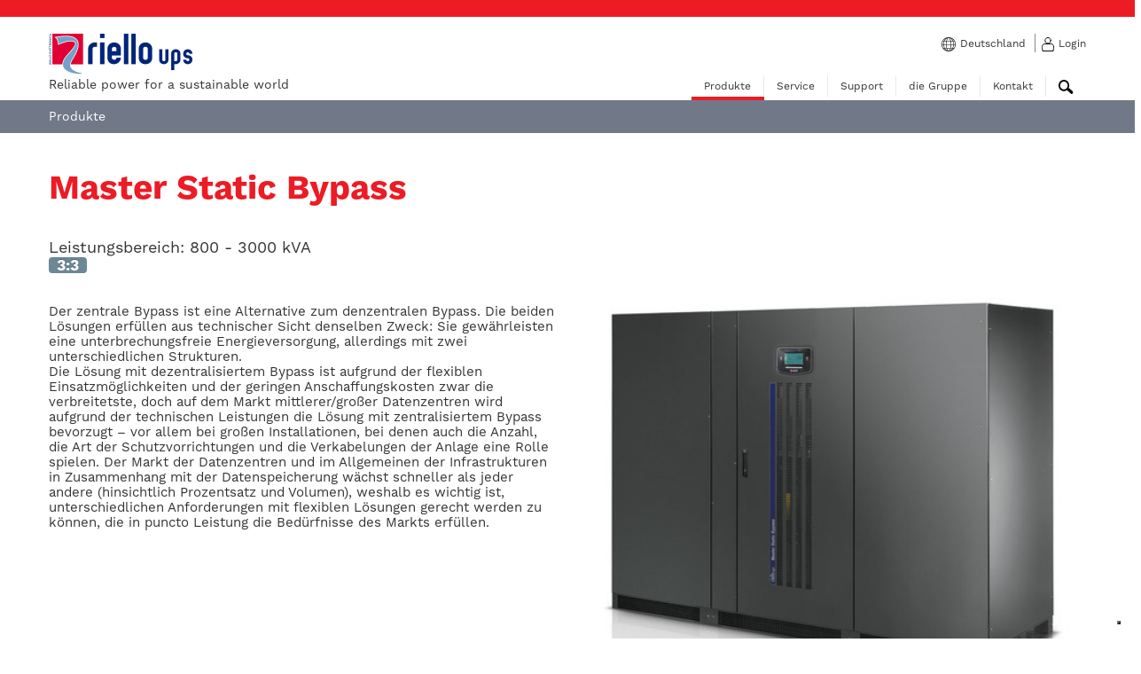

--- FILE ---
content_type: text/html; charset=utf-8
request_url: https://www.riello-ups.com/de/products/29-other/73-master-static-bypass
body_size: 9342
content:
<!DOCTYPE html>
<!--[if lt IE 7]><html class="ie ie6" lang="de-DE"><![endif]-->
<!--[if IE 7]><html class="ie ie7" lang="de-DE"><![endif]-->
<!--[if IE 8]><html class="ie ie8" lang="de-DE"><![endif]-->
<!--[if IE 9]><html class="ie ie9" lang="de-DE"><![endif]-->
<!--[if gt IE 9]><html class="ie" lang="de-DE"><![endif]-->
<!--[if !IE]><!--><html lang="de-DE"><!--<![endif]--><head>
<meta content="authenticity_token" name="csrf-param" />
<meta content="zUVzMHnvwP7nZ/5JLAngK5Y4B7FwQGpSyt5hgNmEHoE=" name="csrf-token" />
<meta content='text/html; charset=UTF-8' http-equiv='content-type'>
<meta content='de-DE' http-equiv='content-language'>
<meta content='width=device-width, initial-scale=1.0' name='viewport'>
<link href='/assets/favicon-cb45f358feee34b9c1487a5ca19c0cb2.ico' rel='shortcut icon'>

<link rel="alternate" hreflang="en-US" href="http://www.riello-ups.com/de/products/29-other/73-master-static-bypass" /><link rel="alternate" hreflang="de-DE" href="http://www.riello-ups.com/de/de/products/29-other/73-master-static-bypass" /><link rel="alternate" hreflang="es-ES" href="http://www.riello-ups.es/de/products/29-other/73-master-static-bypass" /><link rel="alternate" hreflang="fr-FR" href="http://www.riello-ups.fr/de/products/29-other/73-master-static-bypass" /><link rel="alternate" hreflang="it-IT" href="http://www.riello-ups.it/de/products/29-other/73-master-static-bypass" /><link rel="alternate" hreflang="hu-HU" href="http://www.riello-ups.hu/de/products/29-other/73-master-static-bypass" /><link rel="alternate" hreflang="ru-RU" href="http://riello-ups.ru/de/products/29-other/73-master-static-bypass" /><link rel="alternate" hreflang="en-IN" href="http://www.riello-ups.in/de/products/29-other/73-master-static-bypass" /><link rel="alternate" hreflang="zh-CN" href="http://www.riello-ups.com/cn/de/products/29-other/73-master-static-bypass" /><link rel="alternate" hreflang="en-AU" href="http://www.riello-ups.com.au/de/products/29-other/73-master-static-bypass" /><link rel="alternate" hreflang="en-GB" href="http://www.riello-ups.co.uk/de/products/29-other/73-master-static-bypass" /><link rel="alternate" hreflang="es-AR" href="http://www.riello-ups.com.ar/de/products/29-other/73-master-static-bypass" /><link rel="alternate" hreflang="fr-BE" href="http://www.riello-ups.be/fr/de/products/29-other/73-master-static-bypass" /><link rel="alternate" hreflang="ro-RO" href="http://www.riello-ups.ro/de/products/29-other/73-master-static-bypass" /><link rel="alternate" hreflang="nl-BE" href="http://www.riello-ups.be/nl/de/products/29-other/73-master-statische-bypass" /><link rel="alternate" hreflang="vi-VN" href="http://www.riello-ups.vn/de/products/29-other/73-master-static-bypass" /><link rel="alternate" hreflang="pl-PL" href="http://www.riello-deltapower.pl/de/products/29-other/73-master-static-bypass" /><link rel="alternate" hreflang="en-US" href="https://www.riello-ups.ie/de/products/29-other/73-master-static-bypass" /><meta content="Der zentrale Bypass ist eine Alternative zum denzentralen Bypass. Die beiden L&ouml;sungen erf&uuml;llen aus technischer Sicht denselben Zweck: Sie..." name="description" />

<title>Master Static Bypass</title>

<link href="/assets/application-d7c68dffaf9719ebcf9c92370805468c.css" media="screen" rel="stylesheet" type="text/css" />
<script async="async" defer="defer" src="https://challenges.cloudflare.com/turnstile/v0/api.js" type="text/javascript"></script>
<script async="async" defer="defer" src="https://www.google.com/recaptcha/api.js" type="text/javascript"></script>

<!-- Google Tag Manager -->
<script>(function(w,d,s,l,i){w[l]=w[l]||[];w[l].push({'gtm.start':
    new Date().getTime(),event:'gtm.js'});var f=d.getElementsByTagName(s)[0],
  j=d.createElement(s),dl=l!='dataLayer'?'&l='+l:'';j.async=true;j.src=
  'https://www.googletagmanager.com/gtm.js?id='+i+dl;f.parentNode.insertBefore(j,f);
})(window,document,'script','dataLayer','GTM-K8N5K3T');</script>
<!-- End Google Tag Manager -->
<!-- Google Tag Manager -->
<script>(function(w,d,s,l,i){w[l]=w[l]||[];w[l].push({'gtm.start':
    new Date().getTime(),event:'gtm.js'});var f=d.getElementsByTagName(s)[0],
  j=d.createElement(s),dl=l!='dataLayer'?'&l='+l:'';j.async=true;j.src=
  'https://www.googletagmanager.com/gtm.js?id='+i+dl;f.parentNode.insertBefore(j,f);
})(window,document,'script','dataLayer','GTM-MJBTBTS');</script>
<!-- End Google Tag Manager -->



<script type="text/javascript"></script>
</head>

<body class='products show germany_de-DE'>
<div id='layout-wrapper'>
<!-- Google Tag Manager (noscript) -->
<noscript><iframe src="https://www.googletagmanager.com/ns.html?id=GTM-K8N5K3T"
                  height="0" width="0" style="display:none;visibility:hidden"></iframe></noscript>
<!-- End Google Tag Manager (noscript) -->
<!-- Google Tag Manager (noscript) -->
<noscript><iframe src="https://www.googletagmanager.com/ns.html?id=GTM-MJBTBTS"
                  height="0" width="0" style="display:none;visibility:hidden"></iframe></noscript>
<!-- End Google Tag Manager (noscript) -->

<script>
  //<![CDATA[
    var IwfFrontend = (function(){
      var currentLocale = 'germany_de-DE';
      var currentSiteLocale = 'germany_de-DE';
      return {
        getCurrentLocale: function() {
          return currentLocale;
        },
        getCurrentSiteLocale: function() {
          return currentSiteLocale;
        }
      };
    })();
  //]]>
</script>

<header class=''>
<div id='top-bar'></div>
<div class='container' id='header-container'>
<div class='row'>
<div class='span4'>
<div class='logo'>
<a href="https://www.riello-ups.com/de" title="Riello UPS"><img alt="Riello UPS" height="46" src="/assets/riello-ups_germany_de-DE-4c33592006f83b6f60189b84c96003cc.png" width="162" />
</a></div>
<div class='claim'>Reliable power for a sustainable world</div>
</div>
<div class='span8'>
<div class='row'>
<ul class='links pull-right'>
<li>
<div class='icon'><img alt="Language" src="/assets/header/language-a96bcc31baaced7dd25f82be25c16c60.svg" /></div>
<a href="/de/sites" class="lang-selector">Deutschland</a>
</li>
<li>
<div class='icon'><img alt="Login" src="/assets/header/login-aab45835300012d0d5e4f32084636f39.svg" /></div>
<a href="https://www.riello-ups.com/de/users/login">Login</a>
</li>
</ul>
</div>
<div class='header-subsidiary visible-phone'>
<div class='centered'>
<div class='header_info'></div>
</div>
</div>
<div class='rapid-links'>
<ul>
<li class='first'><a href="/de/sites#sites-index">Sprache</a></li>
<li><a href="/de/search">suchen</a></li>
<li><a href="https://www.riello-ups.com/de/users/login">Login</a></li>
</ul>
</div>
<div class='row'>
<div id='navigation'>
<nav class=''>
<ul class='nav'>
<li class="iwf_pages-page active simple-navigation-active-leaf dropdown" data-slug="products" id="nav_item_121"><a href="/de/products/1-usv">Produkte</a><ul class='dropdown-menu'>
<li class="first product_category dropdown" data-slug="ups" id="nav_item_5"><a href="/de/products/1-usv">USV</a><ul><li class="feature" data-slug="online" id="nav_item_214"><a href="/de/features/1-on-line-usv">ON LINE USV</a><ul><li class="product" data-slug="sentinel-pro-sep" id="nav_item_81"><a href="/de/products/1-usv/44-sentinel-pro">Sentinel Pro <span>(700 - 3000 VA)</span></a></li><li class="product" data-slug="sentinel-pro2" id="nav_item_745"><a href="/de/products/1-usv/165-sentinel-pro2">Sentinel Pro2 <span>(700 - 3000 VA)</span></a></li><li class="product" data-slug="sentinel-rack" id="nav_item_466"><a href="/de/products/1-usv/124-sentinel-rack">Sentinel Rack <span>(1.5 - 3 kVA)</span></a></li><li class="product" data-slug="sentinel-dual-low-power-sdh" id="nav_item_82"><a href="/de/products/1-usv/45-sentinel-dual-low-power">Sentinel Dual (Low Power) <span>(1000 - 3000 VA)</span></a></li><li class="product" data-slug="sentinel-dual2" id="nav_item_744"><a href="/de/products/1-usv/164-sentinel-dual2">Sentinel Dual2 <span>(1000 - 3000 VA)</span></a></li><li class="product" data-slug="sentinel-dual-sdu" id="nav_item_443"><a href="/de/products/1-usv/117-sentinel-dual-sdu">Sentinel Dual SDU <span>(4 - 10 kVA)</span></a></li><li class="product" data-slug="sentinel-tower-stw" id="nav_item_481"><a href="/de/products/1-usv/127-sentinel-tower">Sentinel Tower <span>(5 - 10 kVA)</span></a></li><li class="product" data-slug="sentryum--2" id="nav_item_499"><a href="/de/products/1-usv/130-sentryum">Sentryum <span>(10 - 120 kVA)</span></a></li><li class="product" data-slug="multi-sentry-mct-mst" id="nav_item_89"><a href="/de/products/1-usv/52-multi-sentry">Multi Sentry <span>(160 - 200 kVA)</span></a></li><li class="product" data-slug="multi-power" id="nav_item_340"><a href="/de/products/1-usv/94-multi-power">Multi Power <span>(45 - 294 kVA)</span></a></li><li class="product" data-slug="multi-power2--2" id="nav_item_687"><a href="/de/products/1-usv/159-multi-power2">Multi Power2 <span>(300 - 600 kVA)</span></a></li><li class="product" data-slug="multi-power2-scalable" id="nav_item_690"><a href="/de/products/1-usv/160-multi-power2-scalable">Multi Power2 Scalable <span>(1000 - 1600 kVA)</span></a></li><li class="product" data-slug="sentryum-rack" id="nav_item_590"><a href="/de/products/1-usv/144-sentryum-rack">Sentryum Rack <span>(20 - 160 kVA)</span></a></li><li class="product" data-slug="master-mps-mpt" id="nav_item_85"><a href="/de/products/1-usv/48-master-mps">Master MPS <span>(10 - 200 kVA)</span></a></li><li class="product" data-slug="nextenergy-nxe" id="nav_item_448"><a href="/de/products/1-usv/119-nextenergy-nxe">NextEnergy NXE <span>(250 - 800 kVA)</span></a></li><li class="product" data-slug="master-hp-ul" id="nav_item_176"><a href="/de/products/1-usv/71-master-hp-ul">Master HP UL <span>(65 - 500 kVA)</span></a></li><li class="product" data-slug="master-he" id="nav_item_299"><a href="/de/products/1-usv/86-master-he">Master HE <span>(100 - 800 kVA)</span></a></li><li class="product" data-slug="master-hp-mht" id="nav_item_86"><a href="/de/products/1-usv/49-master-hp">Master HP <span>(100 - 600 kVA)</span></a></li><li class="product" data-slug="master-industrial-mim" id="nav_item_87"><a href="/de/products/1-usv/50-master-industrial">Master Industrial <span>(30 - 80 kVA)</span></a></li><li class="product" data-slug="master-fc400" id="nav_item_88"><a href="/de/products/1-usv/51-master-fc400">Master FC400 <span>(30 - 125 kVA)</span></a></li></ul></li><li class="feature" data-slug="line-interactive" id="nav_item_213"><a href="/de/features/3-line-interactive-usv">Line-Interactive USV</a><ul><li class="product" data-slug="net-power-npw" id="nav_item_100"><a href="/de/products/1-usv/63-net-power">Net Power <span>(600 - 2000 VA)</span></a></li><li class="product" data-slug="vision-vst" id="nav_item_91"><a href="/de/products/1-usv/54-vision">Vision <span>(800 - 2000 VA)</span></a></li><li class="product" data-slug="vision-rack" id="nav_item_296"><a href="/de/products/1-usv/83-vision-rack">Vision Rack <span>(800 - 1100 VA)</span></a></li><li class="product" data-slug="vision-dual-vsd" id="nav_item_101"><a href="/de/products/1-usv/64-vision-dual">Vision Dual <span>(1.1 - 3 kVA)</span></a></li></ul></li><li class="feature" data-slug="vfd-type" id="nav_item_212"><a href="/de/features/2-vfd-type">VFD Type</a><ul><li class="product" data-slug="iplug-ipg" id="nav_item_76"><a href="/de/products/1-usv/39-iplug">iPlug <span>(600 - 800 VA)</span></a></li><li class="product" data-slug="idialog-idg" id="nav_item_70"><a href="/de/products/1-usv/33-idialog">iDialog <span>(400 - 1600 VA)</span></a></li><li class="product" data-slug="idialog-rack" id="nav_item_297"><a href="/de/products/1-usv/84-idialog-rack">iDialog Rack <span>(600 - 1200 VA)</span></a></li></ul></li><li class="feature" data-slug="ride-through-solutions" id="nav_item_562"><a href="/de/features/44-sonderloesungen">Sonderlösungen</a><ul><li class="product" data-slug="lithium-battery-solutions" id="nav_item_582"><a href="/de/products/1-usv/142-lithiumbatterie-systeme">Lithiumbatterie- Systeme</a></li><li class="product" data-slug="supercaps-ups" id="nav_item_190"><a href="/de/products/1-usv/76-supercaps-ups-superkondensatoren">SuperCaps UPS - Superkondensatoren</a></li></ul></li></ul>
</li><li class="middle product_category dropdown" data-slug="cps" id="nav_item_537"><a href="/de/products/38-cps">CPS</a><ul><li class="product" data-slug="css-sentinel-tower" id="nav_item_559"><a href="/de/products/38-cps/133-css-sentinel-tower">CSS Sentinel Tower <span>(3 - 5 kVA)</span></a></li><li class="product" data-slug="css-sentryum" id="nav_item_560"><a href="/de/products/38-cps/134-css-sentryum">CSS Sentryum <span>(6 - 120 kVA)</span></a></li><li class="product" data-slug="css-master-series" id="nav_item_579"><a href="/de/products/38-cps/141-css-master">CSS Master</a></li></ul>
</li><li class="middle product_category dropdown" data-slug="transfer-systems" id="nav_item_9"><a href="/de/products/5-transfer-systeme">Transfer systeme</a><ul><li class="product" data-slug="multipass" id="nav_item_471"><a href="/de/products/5-transfer-systeme/125-multi-pass">Multi Pass</a></li><li class="product" data-slug="multi-switch-msw" id="nav_item_48"><a href="/de/products/5-transfer-systeme/11-multi-switch">Multi Switch</a></li><li class="product" data-slug="multiswitch-ats-mta" id="nav_item_92"><a href="/de/products/5-transfer-systeme/55-multi-switch-ats">Multi Switch ATS</a></li><li class="product" data-slug="multi-socket-pdu" id="nav_item_386"><a href="/de/products/5-transfer-systeme/102-multi-socket-pdu">Multi Socket PDU</a></li><li class="product" data-slug="master-switch" id="nav_item_172"><a href="/de/products/5-transfer-systeme/69-master-switch-einphasing">Master Switch Einphasing</a></li><li class="product" data-slug="master-switch-mts" id="nav_item_74"><a href="/de/products/5-transfer-systeme/37-master-switch-dreiphasig">Master Switch Dreiphasig</a></li></ul>
</li><li class="middle product_category dropdown" data-slug="software-connectivity" id="nav_item_8"><a href="/de/products/4-software-und-zubehoer">Software und Zubehör</a><ul><li class="product" data-slug="powershield" id="nav_item_64"><a href="/de/products/4-software-und-zubehoer/27-powershield">PowerShield³</a></li><li class="product" data-slug="powernetguard" id="nav_item_51"><a href="/de/products/4-software-und-zubehoer/14-powernetguard">PowerNetGuard</a></li><li class="product" data-slug="netman-208" id="nav_item_640"><a href="/de/products/4-software-und-zubehoer/151-netman-208">NetMan 208</a></li><li class="product" data-slug="environmental-sensor" id="nav_item_659"><a href="/de/products/4-software-und-zubehoer/155-umweltsensoren">Umweltsensoren</a></li><li class="product" data-slug="multicom-301-302" id="nav_item_52"><a href="/de/products/4-software-und-zubehoer/15-multicom-302">MultiCom 302</a></li><li class="product" data-slug="multicom-351-352" id="nav_item_54"><a href="/de/products/4-software-und-zubehoer/17-multicom-352">MultiCom 352</a></li><li class="product" data-slug="multicom-372" id="nav_item_57"><a href="/de/products/4-software-und-zubehoer/20-multicom-372">MultiCom 372</a></li><li class="product" data-slug="multicom-384" id="nav_item_444"><a href="/de/products/4-software-und-zubehoer/118-multicom-384">MultiCom 384</a></li><li class="product" data-slug="multicom-411" id="nav_item_460"><a href="/de/products/4-software-und-zubehoer/123-multicom-411">MultiCom 411</a></li><li class="product" data-slug="multicom-421--2" id="nav_item_654"><a href="/de/products/4-software-und-zubehoer/152-multicom-421">MultiCom 421</a></li><li class="product" data-slug="multi-i-o" id="nav_item_59"><a href="/de/products/4-software-und-zubehoer/22-multi-i-o">Multi I/O</a></li><li class="product" data-slug="multipanel" id="nav_item_66"><a href="/de/products/4-software-und-zubehoer/29-multipanel">MultiPanel</a></li><li class="product" data-slug="communication-card-adapter" id="nav_item_320"><a href="/de/products/4-software-und-zubehoer/91-communication-card-adapter">Communication card adapter</a></li></ul>
</li><li class="product_category dropdown areas-menu-item"><a href="/de/areas">Produkte nach Anwendungsbereichen suchen
</a><ul>
<li class='product'>
<a href="/de/areas">Die einzelnen Bereiche repräsentieren die verschiedenen Einsatzmöglichkeiten der Riello UPS Produkte. Bei Auswahl von einem Bereich, schlagen wir Ihnen für dieses Fachgebiet eine Liste mit ausgewählten USV´s vor.</a>
</li>
</ul>
</li></ul>

</li><li class="iwf_pages-page dropdown" data-slug="servizi" id="nav_item_122"><a href="/de/pages/37-das-service-team">Service</a><ul class="dropdown-menu"><li class="iwf_pages-page" data-slug="upservice" id="nav_item_143"><a href="/de/pages/37-das-service-team">Das Service-Team</a></li><li class="iwf_pages-page" data-slug="energy-consultant" id="nav_item_142"><a href="/de/pages/36-das-tec-team">Das TEC-Team</a></li></ul>
</li><li class="iwf_pages-page dropdown" data-slug="supporto" id="nav_item_123"><a href="/de/download_categories">Support</a><ul class="dropdown-menu"><li class="iwf_pages-page" data-slug="download_categories" id="nav_item_124"><a href="/de/download_categories">Downloads</a></li><li class="iwf_pages-page" data-slug="customer-support-area--2" id="nav_item_222"><a href="/de/pages/61-kundenportal">Kundenportal</a></li></ul>
</li><li class="iwf_pages-page dropdown" data-slug="azienda" id="nav_item_119"><a href="/de/pages/41-die-riello-elettronica-gruppe">die Gruppe</a><ul class="dropdown-menu"><li class="iwf_pages-page" data-slug="riello-elettronica-e-riello-ups" id="nav_item_154"><a href="/de/pages/41-die-riello-elettronica-gruppe">Die Riello Elettronica-Gruppe</a></li><li class="iwf_pages-page" data-slug="values" id="nav_item_138"><a href="/de/pages/32-unsere-werte">Unsere Werte</a></li><li class="iwf_pages-page" data-slug="reliable" id="nav_item_170"><a href="/de/pages/46-energie-und-nachhaltigkeit">Energie und Nachhaltigkeit</a></li><li class="iwf_pages-page" data-slug="riello-ups-e-ducati-una-perfetta-sinergia" id="nav_item_167"><a href="/de/pages/43-riello-ups-und-ducati-corse">Riello UPS und Ducati Corse</a></li><li class="iwf_pages-page" data-slug="riello-ups-and-aruba-it-racing-ducati" id="nav_item_483"><a href="/de/pages/148-riello-ups-und-aruba-it-racing-ducati">Riello UPS und Aruba.it Racing - Ducati</a></li><li class="iwf_pages-page" data-slug="technology-and-r-d" id="nav_item_139"><a href="/de/pages/33-technik-und-r-d">Technik und R&D</a></li><li class="iwf_pages-page" data-slug="retrospective" id="nav_item_140"><a href="/de/pages/34-referenzen">Referenzen</a></li><li class="iwf_pages-page" data-slug="events" id="nav_item_129"><a href="/de/events">Veranstaltungen</a></li><li class="iwf_pages-page" data-slug="news" id="nav_item_128"><a href="/de/news">Neuigkeiten</a></li></ul>
</li><li class="iwf_pages-page dropdown" data-slug="contatti" id="nav_item_134"><a href="/de/bases">Kontakt </a><ul class="dropdown-menu"><li class="iwf_pages-page" data-slug="bases" id="nav_item_135"><a href="/de/bases">Adressen und Kontakte</a></li><li class="iwf_pages-page" data-slug="information-request" id="nav_item_184"><a href="/de/information_request">Informationen anfordern</a></li><li class="iwf_pages-page" data-slug="job_postings" id="nav_item_151"><a href="/de/job_postings">Stellenangebote</a></li></ul>
</li><li class='search-toggle'>
<div id='search-toggle'>
<a class='closed'><img alt="Search" src="/assets/header/search-c2b0d71a0324b98d76822a0750a30858.svg" /></a>
<a class='open'><img alt="Close" src="/assets/header/close-f4435a738cb924f4597fa4b783dba5e2.svg" /></a>
</div>
</li>
</ul>
</nav>

</div>
</div>
<div class='row'>
<div id='sidebar'>
<div class='sidebar'>
<ul><li class="product_category" data-slug="ups" id="nav_item_5"><a href="/de/products/1-usv">USV</a></li><li class="product_category" data-slug="cps" id="nav_item_537"><a href="/de/products/38-cps">CPS</a></li><li class="product_category" data-slug="transfer-systems" id="nav_item_9"><a href="/de/products/5-transfer-systeme">Transfer systeme</a></li><li class="product_category" data-slug="software-connectivity" id="nav_item_8"><a href="/de/products/4-software-und-zubehoer">Software und Zubehör</a></li><li class="iwf_pages-page" data-slug="areas" id="nav_item_144"><a href="/de/areas">Areas</a></li><li class="iwf_pages-page" data-slug="eco-energy-levels" id="nav_item_166"><a href="/de/pages/42-eco-energy-wirkungsgrad">Eco Energy: Wirkungsgrad</a></li><li class="iwf_pages-page" data-slug="product-selector" id="nav_item_363"><a href="/de/product-selector"> USV-Selector</a></li></ul>
</div>

</div>
</div>
</div>
</div>
<div id='search'>
<div class='container'>
<div class='row'>
<div class='span12'>
<form accept-charset="UTF-8" action="https://www.riello-ups.com/de/search" autocomplete="off" method="get"><div style="margin:0;padding:0;display:inline"><input name="utf8" type="hidden" value="&#x2713;" /></div>
<input class="q" id="q" name="q" placeholder="Search..." type="search" />
<input src="/assets/header/search-c2b0d71a0324b98d76822a0750a30858.svg" type="image" />
</form>

</div>
</div>
</div>
</div>
</div>
</header>

<div id='main'>

<div id='breadcrumbs'>
<div class='container'>
<div class='row'>
<div class='span12'>
<ul class=" breadcrumb"><li><a href="/de/products/1-usv" data-slug="products">Produkte</a></li></ul>
</div>
</div>
</div>
</div>

<div class='container'>
<div class='row'>
<div class='span12'><hgroup class="page-header"><div class="group">&nbsp;</div><h1>Master Static Bypass</h1></hgroup></div>
</div>
</div>
<div class='power-range-photo'>
<div class='container'>
<div class='row-fluid'>
<div class='span6'>
<div class='power-range'>
Leistungsbereich:
<span>800 - 3000 kVA</span>
</div>
<div class='phases'>
<span class='phase badge' rel='tooltip' title='Dreiphasig / Dreiphasig'>3:3</span>
</div>

<div class='overview'>
<p>Der zentrale Bypass ist eine Alternative zum denzentralen Bypass. Die beiden L&ouml;sungen erf&uuml;llen aus technischer Sicht denselben Zweck: Sie gew&auml;hrleisten eine unterbrechungsfreie Energieversorgung, allerdings mit zwei unterschiedlichen Strukturen.<br />
Die L&ouml;sung mit dezentralisiertem Bypass ist aufgrund der flexiblen Einsatzm&ouml;glichkeiten und der geringen Anschaffungskosten zwar die verbreitetste, doch auf dem Markt mittlerer/gro&szlig;er Datenzentren wird aufgrund der technischen Leistungen die L&ouml;sung mit zentralisiertem Bypass bevorzugt &ndash; vor allem bei gro&szlig;en Installationen, bei denen auch die Anzahl, die Art der Schutzvorrichtungen und die Verkabelungen der Anlage eine Rolle spielen. Der Markt der Datenzentren und im Allgemeinen der Infrastrukturen in Zusammenhang mit der Datenspeicherung w&auml;chst schneller als jeder andere (hinsichtlich Prozentsatz und Volumen), weshalb es wichtig ist, unterschiedlichen Anforderungen mit flexiblen L&ouml;sungen gerecht werden zu k&ouml;nnen, die in puncto Leistung die Bed&uuml;rfnisse des Markts erf&uuml;llen.</p>

</div>
</div>
<div class='span6'>
<div class='image-container main-photo'>
<a href="/uploads/file/598/598/MSB_MasterStaticBypass_web.jpg" class="thumbnail fancybox-gallery" rel="product-photos"><img src="/uploads/file/598/598/show_MSB_MasterStaticBypass_web.jpg" /></a>
</div>
</div>
</div>
</div>
</div>
<div class='request-info-icons'>
<div class='container'>
<div class='row-fluid'>
<div class='span6'>
<a href="/de/product_request?back=%2Fde%2Fproducts%2F29-other%2F73-master-static-bypass&amp;model_id=73&amp;model_type=Product" class="btn btn-primary">Informationen anfordern
</a></div>
<div class='span6'>
<div class='icons'>





<div class='social'>
<div class='addthis_inline_share_toolbox_5ujz'></div>
</div>
</div>
</div>
</div>
</div>
</div>
<div class='detail-tabs'>
<div class='container'>
<div class='row'>
<div class='span12'>
<section>
<nav>
<ul class='nav nav-tabs'>
<li class='active'>
<a data-toggle='tab' href='#downloads'>
Unterlagen
</a>
</li>
<li class=''>
<a data-toggle='tab' href='#technical-specifications'>
Technische Spezifikationen
</a>
</li>
<li class=''>
<a data-toggle='tab' href='#characteristics'>
Merkmale
</a>
</li>
<li>
<a data-toggle='tab' href='#related-products'>
verwandte Produkte
</a>
</li>
</ul>
</nav>
<div class='tab-content'>
<div class='active tab-pane' id='downloads'>
<div class='categorized_assets_group'>
<div class='row'>
<div class='span8'>
<h3 class='asset-category'>Broschüren und Datenblätter</h3>
</div>
<div class='span3'>
<p class='language-text'>Auswahl Datei Sprache </p>
</div>
</div>
<div class='assets_group'>
<div class='asset_manager_asset resource' id='asset_manager_asset_621'>
<div class='presentation' style='background: url(/assets/asset_manager/file_icons/24x24/pdf-a681d0653b85fd6455efdaffc668e5e7.png) no-repeat 0 0; padding-left: 29px'>
<p class='title'>
Master Static Bypass
</p>
<p class='description'>800-3000 kVA</p>
</div>
<div class='group'>
<div class='item'>
<div class='asset_manager_asset_public_instance resource' id='asset_manager_asset_public_instance_882'>
<a href="/uploads/file/882/882/DATMHTF3Y20AREN.pdf">en</a>
</div>

</div>
<div class='item'>
<div class='asset_manager_asset_public_instance resource' id='asset_manager_asset_public_instance_883'>
<a href="/uploads/file/883/883/DATMHTF3Y20CRIT.pdf">it</a>
</div>

</div>
<div class='item'>
<div class='asset_manager_asset_public_instance resource' id='asset_manager_asset_public_instance_945'>
<a href="/uploads/file/945/945/DATMHTF3Y20CRDE.pdf">de</a>
</div>

</div>
<div class='item'>
<div class='asset_manager_asset_public_instance resource' id='asset_manager_asset_public_instance_884'>
<a href="/uploads/file/884/884/DATMHTF3Y20CRES.pdf">es</a>
</div>

</div>
<div class='item'>
<div class='asset_manager_asset_public_instance resource' id='asset_manager_asset_public_instance_946'>
<a href="/uploads/file/946/946/DATMHTF3Y20CRFR.pdf">fr</a>
</div>

</div>
<div class='item'>
<span>hu</span>
</div>
<div class='item'>
<span>nl</span>
</div>
<div class='item'>
<div class='asset_manager_asset_public_instance resource' id='asset_manager_asset_public_instance_2131'>
<a href="/uploads/file/131/2131/DATMSBF3Y18MRPL.pdf">pl</a>
</div>

</div>
<div class='item'>
<span>ro</span>
</div>
<div class='item'>
<span>ru</span>
</div>
<div class='item'>
<span>vn</span>
</div>
<div class='item'>
<span>zh</span>
</div>
</div>

</div>

</div>
</div>

</div>
<div class='tab-pane' id='technical-specifications'>
<div class='search-intestation'>
<div class='title'>Technische Daten des Modells</div>
<select>
<option data-url='https://www.riello-ups.com/de/product_models/292-msb-1200/render_item' value='292'>MSB 1200</option>
<option data-url='https://www.riello-ups.com/de/product_models/291-msb-800/render_item' value='291'>MSB 800</option>
<option data-url='https://www.riello-ups.com/de/product_models/515-msb-1600/render_item' value='515'>MSB 1600</option>
<option data-url='https://www.riello-ups.com/de/product_models/293-msb-2000/render_item' value='293'>MSB 2000</option>
<option data-url='https://www.riello-ups.com/de/product_models/516-msb-2400/render_item' value='516'>MSB 2400</option>
<option data-url='https://www.riello-ups.com/de/product_models/294-msb-3000/render_item' value='294'>MSB 3000</option>
</select>
</div>
<div id='current-model'>
<div class='cnt'></div>
<div class='loader'></div>
</div>
</div>
<div class='tab-pane' id='characteristics'>
<div class='formatted-description'>
<p><strong>KEINE NETZR&Uuml;CKWIRKUNGEN</strong></p>

<p>Die Serien Master HP/HE reduzieren die Belastung f&uuml;r das Netz, da sie dank der IGBT-Eingangsstufe keine Netzr&uuml;ckwirkungen erzeugen. Das schlie&szlig;t Probleme bei Installationen in Netzen mit begrenzter Leistung wie z. B. bei der Versorgung durch Netzersatzanlagen oder bei Verbrauchern mit hohen&nbsp;Netzr&uuml;ckwirkungen aus. Die USV der Serien Master HP/HE haben keine R&uuml;ckwirkungen auf die Versorgungsquelle &ndash; unabh&auml;ngig davon, ob es sich um das Netz oder ein Stromerzeugungsaggregat handelt:</p>

<ul>
	<li>Verzerrung des Eingangsstroms &lt;3%.</li>
	<li>Leistungsfaktor am Eingang von 0.99.</li>
	<li>Progressives Anlaufen, das ein schrittweises Hochfahren des Gleichrichters gew&auml;hrleistet.</li>
	<li>Verz&ouml;gertes Einschalten (Start-up delay), um den Start der Gleichrichter nach Wiederherstellung der Netzversorgung zu verz&ouml;gern, falls andere USV-Anlagen im gleichen Netz anlaufen<strong>.</strong></li>
</ul>

<p><strong>BATTERIELADESYSTEM</strong><br />
Die USV der Serien Master HP/HE bieten eine Reihe von Funktionen zur Verl&auml;ngerung der Batterielebensdauer und zur Reduzierung ihrer Nutzung wie verschiedene Ladeverfahren, Schutz vor&nbsp;Tiefentladung, Strombegrenzung und Spannungsausgleich in Abh&auml;ngigkeit von der Temperatur.</p>

<p><strong>VOLLST&Auml;NDIGE GALVANISCHE TRENNUNG</strong></p>

<p>Die USV der Serien Master HP/HE verf&uuml;gen &uuml;ber einen integrierten Ausgangstransformator (DzN-Schaltung) als Teil der Wechselrichterschaltung, der f&uuml;r eine galvanische Trennung zwischen&nbsp;Batterie und Verbrauchern sorgt und eine flexible Konfiguration.</p>

<p><strong>&nbsp;</strong><strong>HAUPTEIGENSCHAFTEN</strong></p>

<ul>
	<li>Hoher Wirkungsgrad von bis zu 99.4% (Betriebsart STANDBY ON).</li>
	<li>Kompakte Abmessungen: z. B. nur 0.85 m<sup>2</sup> f&uuml;r die Master HP/HE mit 250 kVA.</li>
	<li>Reduziertes Gewicht bei transformatorbasierter USV.</li>
	<li>Doppelter Schutz der Last durch galvanische und elektronische Trennung.</li>
</ul>

<p>Die Baureihen Master HP/HE wurden f&uuml;r den Einsatz in einem breiten Anwendungsspektrum konzipiert. Dank der flexiblen Konfigurationseigenschaften sowie des Systemzubeh&ouml;rs und der Optionen sind sie in der Lage, beliebige Lasttypen, beispielsweise kapazitive Lasten wie Blade Server, Motorantriebe oder andere kritische Anwendungen zu speisen.</p>

</div>
</div>
<div class='tab-pane' id='related-products'>
<div class='products products-list'>
<div class='product product-item' id='product_27'>
<a href="/de/products/4-software-und-zubehoer/27-powershield"><div class='image'><img src="/uploads/file/808/1808/show_Riello_UPS_Powershield3_MAC2.jpg" /></div>
<div class='title'>PowerShield³</div>
<div class='details'>
<div class='power_range'></div>
<div class='current_range'></div>

</div>
<div class='overview'>Kommunikationssoftware

&nbsp;

PowerShield&sup3; ist das...</div>
</a></div>

<div class='product product-item' id='product_48'>
<a href="/de/products/1-usv/48-master-mps"><div class='image'><img alt="Master MPS range" src="/uploads/file/194/3194/show_Riello_UPS_Master-MPS_range.jpg" /></div>
<div class='title'>Master MPS</div>
<div class='details'>
<div class='power_range'>10 - 200 kVA</div>
<div class='current_range'></div>
<div class='phases'>
<span class='phase badge' rel='' title='Dreiphasig / Dreiphasig'>3:3</span>
<span class='phase badge' rel='' title='Dreiphasig / Einphasig'>3:1</span>
</div>

</div>
<div class='overview'>Umfassender Schutz

3:1 10-120 kVA
3:3 10-200 kVA

&nbsp;

Die...</div>
</a></div>

<div class='product product-item' id='product_49'>
<a href="/de/products/1-usv/49-master-hp"><div class='image'><img alt="Master HP" src="/uploads/file/514/1514/show_Riello_UPS_Master-HP.jpg" /></div>
<div class='title'>Master HP</div>
<div class='details'>
<div class='power_range'>100 - 600 kVA</div>
<div class='current_range'></div>
<div class='phases'>
<span class='phase badge' rel='' title='Dreiphasig / Dreiphasig'>3:3</span>
</div>

</div>
<div class='overview'>Maximaler Schutz und Leistung.

&nbsp;

Die Serien Master HP von 100 bis...</div>
</a></div>

<div class='product product-item' id='product_86'>
<a href="/de/products/1-usv/86-master-he"><div class='image'><img alt="Master HE 300-400" src="/uploads/file/263/1263/show_Riello_UPS_MHE_300-400_Closed.jpg" /></div>
<div class='title'>Master HE</div>
<div class='details'>
<div class='power_range'>100 - 800 kVA</div>
<div class='current_range'></div>
<div class='phases'>
<span class='phase badge' rel='' title='Dreiphasig / Dreiphasig'>3:3</span>
</div>

</div>
<div class='overview'>Die Serie Master HE (erh&auml;ltlich von 100&nbsp;bis 800 kVA) verwendet eine...</div>
</a></div>

<div class='product product-item' id='product_14'>
<a href="/de/products/4-software-und-zubehoer/14-powernetguard"><div class='image'><img alt="PowerNetGuard  software" src="/uploads/file/595/595/show_Riello_UPS_PowerNetGuard_software.jpg" /></div>
<div class='title'>PowerNetGuard</div>
<div class='details'>
<div class='power_range'></div>
<div class='current_range'></div>

</div>
<div class='overview'>&Uuml;berwachungs-Software

&nbsp;

PowerNetGuard ist eine vereinfachte...</div>
</a></div>

<div class='product product-item' id='product_151'>
<a href="/de/products/4-software-und-zubehoer/151-netman-208"><div class='image'><img alt="NetMan 208 network card" src="/uploads/file/594/3594/show_Riello_UPS_NetMan-208.jpg" /></div>
<div class='title'>NetMan 208</div>
<div class='details'>
<div class='power_range'></div>
<div class='current_range'></div>

</div>
<div class='overview'>Netzwerkkarte

&nbsp;

Der Netzwerkagent NetMan 208 erm&ouml;glicht die...</div>
</a></div>

<div class='product product-item' id='product_15'>
<a href="/de/products/4-software-und-zubehoer/15-multicom-302"><div class='image'><img alt="MultiCOM 302" src="/uploads/file/578/578/show_Riello_UPS_ACC_MultiCOM_302.jpg" /></div>
<div class='title'>MultiCom 302</div>
<div class='details'>
<div class='power_range'></div>
<div class='current_range'></div>

</div>
<div class='overview'>Protokollumwandler ModBUS

&nbsp;

MultiCom 302 ist eine...</div>
</a></div>

<div class='product product-item' id='product_17'>
<a href="/de/products/4-software-und-zubehoer/17-multicom-352"><div class='image'><img alt="MultiCOM 352" src="/uploads/file/579/579/show_Riello_UPS_ACC_MultiCOM_352.jpg" /></div>
<div class='title'>MultiCom 352</div>
<div class='details'>
<div class='power_range'></div>
<div class='current_range'></div>

</div>
<div class='overview'>Serieller Verdoppler

&nbsp;

Der Doppler f&uuml;r serielle Leitungen...</div>
</a></div>

<div class='product product-item' id='product_22'>
<a href="/de/products/4-software-und-zubehoer/22-multi-i-o"><div class='image'><img alt="Multi IO" src="/uploads/file/577/577/show_Riello_UPS_Multi_IO.jpg" /></div>
<div class='title'>Multi I/O</div>
<div class='details'>
<div class='power_range'></div>
<div class='current_range'></div>

</div>
<div class='overview'>Protokollumwandler

&nbsp;

Die Multi I/O Vorrichtung erm&ouml;glicht,...</div>
</a></div>

<div class='product product-item' id='product_29'>
<a href="/de/products/4-software-und-zubehoer/29-multipanel"><div class='image'><img alt="MultiPanel" src="/uploads/file/583/583/show_Riello_UPS_MultiPanel.jpg" /></div>
<div class='title'>MultiPanel</div>
<div class='details'>
<div class='power_range'></div>
<div class='current_range'></div>

</div>
<div class='overview'>Fernanzeige

&nbsp;

MultiPanel ist eine Fernanzeige, die den...</div>
</a></div>

</div>

</div>
<div class='tab-pane' id='genset-1'>
</div>
<div class='tab-pane' id='genset-2'>
</div>
<div class='tab-pane' id='genset-3'>
</div>
<div class='tab-pane' id='genset-4'>
</div>
<div class='tab-pane' id='genset-5'>
</div>
<div class='tab-pane' id='genset-6'>
</div>
<div class='tab-pane' id='genset-7'>
</div>
<div class='tab-pane' id='genset-8'>
</div>
</div>
</section>
</div>
</div>
</div>
</div>


</div>

<footer class=''>
<div class='container'>
<div class='row'>
<div class='span4'>
<div class='logo'>
<img alt="Logo_footer" src="/assets/footer/logo_footer-c89fff08d3d2458fc46bff65817629b8.svg" />
</div>
<div class='copyrights'>
© RPS Spa - Member of the Riello Elettronica Group<br/>VAT IT02647040233<br/>Fully paid-up share capital: € 1.230.278,00<br/>Business Register Verona: N° REA 252286
</div>
</div>
<div class='span4'>
<div class='social-media'>
<a href="https://www.facebook.com/pages/Riello-UPS/264841360207558" target="_blank"><img alt="Footer Social Facebook" src="/uploads/file/790/790/ico_facebook.png" />
</a><a href="https://www.linkedin.com/company/riello-ups/" target="_blank"><img alt="Footer Social Linkedin" src="/uploads/file/788/788/ico_linkedin.png" />
</a><a href="https://www.youtube.com/user/rielloupstv" target="_blank"><img alt="Footer Social Youtube" src="/uploads/file/787/787/ico_youtube.png" />
</a></div>
<div class='newsletter'>
<a href="/de/newsletter"><img alt="Newsletter" src="/assets/footer/newsletter-9d041f74a3eed7ba13a113adee091894.svg" />
</a><div class='title'>PowerNews in @mail</div>
</div>
</div>
<div class='span4'>
<div class='footer-links'>
<ul>
<li class='level1'>
<div class='title'>Contacts</div>
<ul>
<li><a href="/de/bases">Adressen und Kontakte</a></li>
<li><a href="/de/information_request">Informationen anfordern</a></li>
</ul>
</li>
<li class='level1'>
<div class='title'>Support</div>
<ul>
<li><a href="/de/download_categories">Downloads</a></li>
<li><a href="https://www.riello-ups.com/de/pages/61-kundenportal">Kundenportal</a></li>
<li><a href="/de/sitemap">Sitemap</a></li>
</ul>
</li>
<li class='level1'>
<div class='title'>Disclaimer</div>
<ul>
<li><a href="https://www.riello-ups.com/de/pages/51-nutzungsbedingungen">Nutzungsbedingungen</a></li>
<li><a href="https://www.riello-ups.com/de/pages/52-copyright">Copyright</a></li>
<li><a href="https://www.riello-ups.com/de/pages/115-informationen-zu-den-cookies">Informationen zu den Cookies</a></li>
<li><a href="https://www.riello-ups.com/de/pages/57-privacy-policy">Privacy Policy</a></li>
</ul>
</li>
</ul>

</div>
</div>
</div>
</div>
<div id='footer-closing'></div>
</footer>


</div>
<script src="/assets/application-f320885cf4d22559627cc8474a9bcfce.js" type="text/javascript"></script>


<script src="//s7.addthis.com/js/300/addthis_widget.js#pubid=ra-6262a572f08b001e" type="text/javascript"></script>
<script async='' defer='defer' id='hs-script-loader' src='//js.hs-scripts.com/20212184.js' type='text/javascript'></script>


</body>
</html>


--- FILE ---
content_type: text/html; charset=utf-8
request_url: https://www.riello-ups.com/de/product_models/292-msb-1200/render_item
body_size: 899
content:
<div class='product_model resource' id='product_model_292'>
<div class='exports pull-right'>
<div class='export pdf'><a href="https://www.riello-ups.com/de/product_models/292-msb-1200.pdf" target="new"><img alt="PDF" src="/assets/pdf-96df124c6a190ec941b3dbb7d3c7c6f5.png" title="PDF" /></a></div>
<div class='export rtf'><a href="https://www.riello-ups.com/de/product_models/292-msb-1200.rtf" target="new"><img alt="RTF" src="/assets/rtf-65b862e3f32ce41d4d8f08bba05f22dc.png" title="RTF" /></a></div>
</div>
<table class='table table-striped technical-specifications' summary='technical-specifications'>
<thead>
<tr>
<th>Modelle</th>
<th>MSB 1200</th>
</tr>
</thead>
<tbody>
<tr class='group'>
<td colspan='2'>EINGANG</td>
</tr>
<tr class='tech_datum' id='tech_datum_29749'>
<td class='lbl'>Spannung</td>
<td>380 / 400 / 415 V dreiphasig + N </td>
</tr>
<tr class='tech_datum' id='tech_datum_29751'>
<td class='lbl'>Spannungstoleranz</td>
<td>±15% (wählbar von ±10% bis ±25% über das Bedienfeld) </td>
</tr>
<tr class='tech_datum' id='tech_datum_29745'>
<td class='lbl'>Frequenz</td>
<td>50 / 60 Hz </td>
</tr>
<tr class='tech_datum' id='tech_datum_29750'>
<td class='lbl'>Frequenztoleranz</td>
<td>±2% (wählbar von ±1% bis ±6% über das Bedienfeld)</td>
</tr>
<tr class='group'>
<td colspan='2'>ALLGEMEINE ANGABEN</td>
</tr>
<tr class='tech_datum' id='tech_datum_29815'>
<td class='lbl'>Farbe</td>
<td>Dunkelgrau RAL 7016 </td>
</tr>
<tr class='tech_datum' id='tech_datum_29821'>
<td class='lbl'>Kommunikation</td>
<td>2 x RS232 + potenzialfreie Kontakte + 2 Steckplätze für Kommunikationsschnittstellen </td>
</tr>
<tr class='tech_datum' id='tech_datum_29830'>
<td class='lbl'>Schutzart</td>
<td>IP20 (andere auf Anfrage) </td>
</tr>
<tr class='tech_datum' id='tech_datum_29823'>
<td class='lbl'>Schutz</td>
<td>Rückspeiseschutz</td>
</tr>
<tr class='tech_datum' id='tech_datum_29814'>
<td class='lbl'>Geräusch</td>
<td>&lt;65 [dBA] Abstand von der Vorderseite (von 0 bis Volllast) </td>
</tr>
<tr class='tech_datum' id='tech_datum_29822'>
<td class='lbl'>Betriebstemperatur</td>
<td>0 °C - 40 °C</td>
</tr>
<tr class='tech_datum' id='tech_datum_29827'>
<td class='lbl'>Lagerungstemperatur</td>
<td>-10 °C bis +50 °C</td>
</tr>
<tr class='tech_datum' id='tech_datum_29832'>
<td class='lbl'>Relative Luftfeuchtigkeit</td>
<td>5–95%, nicht kondensierend</td>
</tr>
<tr class='tech_datum' id='tech_datum_127234'>
<td class='lbl'>Normen</td>
<td>EN 62040-1 general safety requirements; IEC 62040-2 electromagnetic compatibility </td>
</tr>
<tr class='group'>
<td colspan='2'>DATEN</td>
</tr>
<tr class='tech_datum' id='tech_datum_29866'>
<td class='lbl'>Gewicht</td>
<td>800 kg</td>
</tr>
<tr class='tech_datum' id='tech_datum_29863'>
<td class='lbl'>Abmessungen (h b t)</td>
<td>1900x1400x1000 mm</td>
</tr>
</tbody>
</table>
</div>




--- FILE ---
content_type: image/svg+xml
request_url: https://www.riello-ups.com/assets/footer/newsletter-9d041f74a3eed7ba13a113adee091894.svg
body_size: 1465
content:
<?xml version="1.0" encoding="UTF-8" standalone="no"?>
<!-- Created with Inkscape (http://www.inkscape.org/) -->

<svg
   width="21.656666mm"
   height="13.148616mm"
   viewBox="0 0 21.656666 13.148616"
   version="1.1"
   id="svg7891"
   inkscape:version="1.1 (c68e22c387, 2021-05-23)"
   sodipodi:docname="newsletter.svg"
   xmlns:inkscape="http://www.inkscape.org/namespaces/inkscape"
   xmlns:sodipodi="http://sodipodi.sourceforge.net/DTD/sodipodi-0.dtd"
   xmlns="http://www.w3.org/2000/svg"
   xmlns:svg="http://www.w3.org/2000/svg">
  <sodipodi:namedview
     id="namedview7893"
     pagecolor="#ffffff"
     bordercolor="#666666"
     borderopacity="1.0"
     inkscape:pageshadow="2"
     inkscape:pageopacity="0.0"
     inkscape:pagecheckerboard="0"
     inkscape:document-units="mm"
     showgrid="false"
     inkscape:zoom="0.74118967"
     inkscape:cx="-142.33873"
     inkscape:cy="31.705784"
     inkscape:window-width="1920"
     inkscape:window-height="1017"
     inkscape:window-x="-8"
     inkscape:window-y="-8"
     inkscape:window-maximized="1"
     inkscape:current-layer="layer1" />
  <defs
     id="defs7888" />
  <g
     inkscape:label="Layer 1"
     inkscape:groupmode="layer"
     id="layer1"
     transform="translate(-142.66927,-140.14083)">
    <path
       d="m 143.05477,140.85982 0.0331,12.02613 20.84147,0.018 0.0111,-12.35962 -20.85247,-0.018 10.47861,8.59481 10.25398,-8.44598"
       style="fill:none;stroke:#ffffff;stroke-width:0.770996;stroke-linecap:round;stroke-linejoin:round;stroke-miterlimit:4;stroke-opacity:1"
       id="path7886" />
  </g>
</svg>
